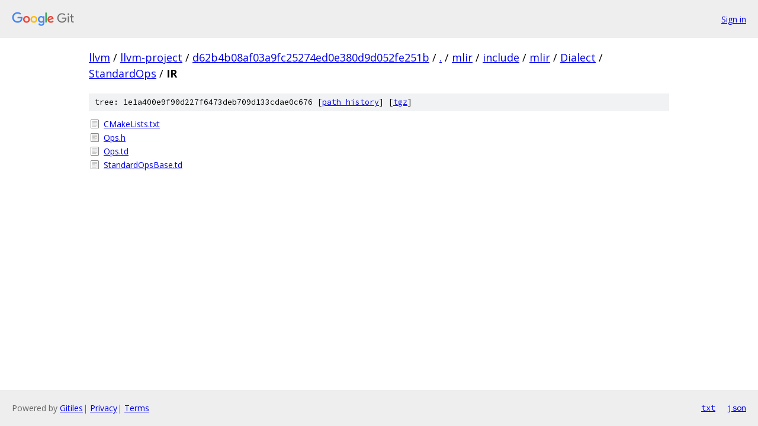

--- FILE ---
content_type: text/html; charset=utf-8
request_url: https://llvm.googlesource.com/llvm-project/+/d62b4b08af03a9fc25274ed0e380d9d052fe251b/mlir/include/mlir/Dialect/StandardOps/IR/
body_size: 792
content:
<!DOCTYPE html><html lang="en"><head><meta charset="utf-8"><meta name="viewport" content="width=device-width, initial-scale=1"><title>mlir/include/mlir/Dialect/StandardOps/IR - llvm-project - Git at Google</title><link rel="stylesheet" type="text/css" href="/+static/base.css"><!-- default customHeadTagPart --></head><body class="Site"><header class="Site-header"><div class="Header"><a class="Header-image" href="/"><img src="//www.gstatic.com/images/branding/lockups/2x/lockup_git_color_108x24dp.png" width="108" height="24" alt="Google Git"></a><div class="Header-menu"> <a class="Header-menuItem" href="https://accounts.google.com/AccountChooser?faa=1&amp;continue=https://llvm.googlesource.com/login/llvm-project/%2B/d62b4b08af03a9fc25274ed0e380d9d052fe251b/mlir/include/mlir/Dialect/StandardOps/IR">Sign in</a> </div></div></header><div class="Site-content"><div class="Container "><div class="Breadcrumbs"><a class="Breadcrumbs-crumb" href="/?format=HTML">llvm</a> / <a class="Breadcrumbs-crumb" href="/llvm-project/">llvm-project</a> / <a class="Breadcrumbs-crumb" href="/llvm-project/+/d62b4b08af03a9fc25274ed0e380d9d052fe251b">d62b4b08af03a9fc25274ed0e380d9d052fe251b</a> / <a class="Breadcrumbs-crumb" href="/llvm-project/+/d62b4b08af03a9fc25274ed0e380d9d052fe251b/">.</a> / <a class="Breadcrumbs-crumb" href="/llvm-project/+/d62b4b08af03a9fc25274ed0e380d9d052fe251b/mlir">mlir</a> / <a class="Breadcrumbs-crumb" href="/llvm-project/+/d62b4b08af03a9fc25274ed0e380d9d052fe251b/mlir/include">include</a> / <a class="Breadcrumbs-crumb" href="/llvm-project/+/d62b4b08af03a9fc25274ed0e380d9d052fe251b/mlir/include/mlir">mlir</a> / <a class="Breadcrumbs-crumb" href="/llvm-project/+/d62b4b08af03a9fc25274ed0e380d9d052fe251b/mlir/include/mlir/Dialect">Dialect</a> / <a class="Breadcrumbs-crumb" href="/llvm-project/+/d62b4b08af03a9fc25274ed0e380d9d052fe251b/mlir/include/mlir/Dialect/StandardOps">StandardOps</a> / <span class="Breadcrumbs-crumb">IR</span></div><div class="TreeDetail"><div class="u-sha1 u-monospace TreeDetail-sha1">tree: 1e1a400e9f90d227f6473deb709d133cdae0c676 [<a href="/llvm-project/+log/d62b4b08af03a9fc25274ed0e380d9d052fe251b/mlir/include/mlir/Dialect/StandardOps/IR">path history</a>] <span>[<a href="/llvm-project/+archive/d62b4b08af03a9fc25274ed0e380d9d052fe251b/mlir/include/mlir/Dialect/StandardOps/IR.tar.gz">tgz</a>]</span></div><ol class="FileList"><li class="FileList-item FileList-item--regularFile" title="Regular file - CMakeLists.txt"><a class="FileList-itemLink" href="/llvm-project/+/d62b4b08af03a9fc25274ed0e380d9d052fe251b/mlir/include/mlir/Dialect/StandardOps/IR/CMakeLists.txt">CMakeLists.txt</a></li><li class="FileList-item FileList-item--regularFile" title="Regular file - Ops.h"><a class="FileList-itemLink" href="/llvm-project/+/d62b4b08af03a9fc25274ed0e380d9d052fe251b/mlir/include/mlir/Dialect/StandardOps/IR/Ops.h">Ops.h</a></li><li class="FileList-item FileList-item--regularFile" title="Regular file - Ops.td"><a class="FileList-itemLink" href="/llvm-project/+/d62b4b08af03a9fc25274ed0e380d9d052fe251b/mlir/include/mlir/Dialect/StandardOps/IR/Ops.td">Ops.td</a></li><li class="FileList-item FileList-item--regularFile" title="Regular file - StandardOpsBase.td"><a class="FileList-itemLink" href="/llvm-project/+/d62b4b08af03a9fc25274ed0e380d9d052fe251b/mlir/include/mlir/Dialect/StandardOps/IR/StandardOpsBase.td">StandardOpsBase.td</a></li></ol></div></div> <!-- Container --></div> <!-- Site-content --><footer class="Site-footer"><div class="Footer"><span class="Footer-poweredBy">Powered by <a href="https://gerrit.googlesource.com/gitiles/">Gitiles</a>| <a href="https://policies.google.com/privacy">Privacy</a>| <a href="https://policies.google.com/terms">Terms</a></span><span class="Footer-formats"><a class="u-monospace Footer-formatsItem" href="?format=TEXT">txt</a> <a class="u-monospace Footer-formatsItem" href="?format=JSON">json</a></span></div></footer></body></html>